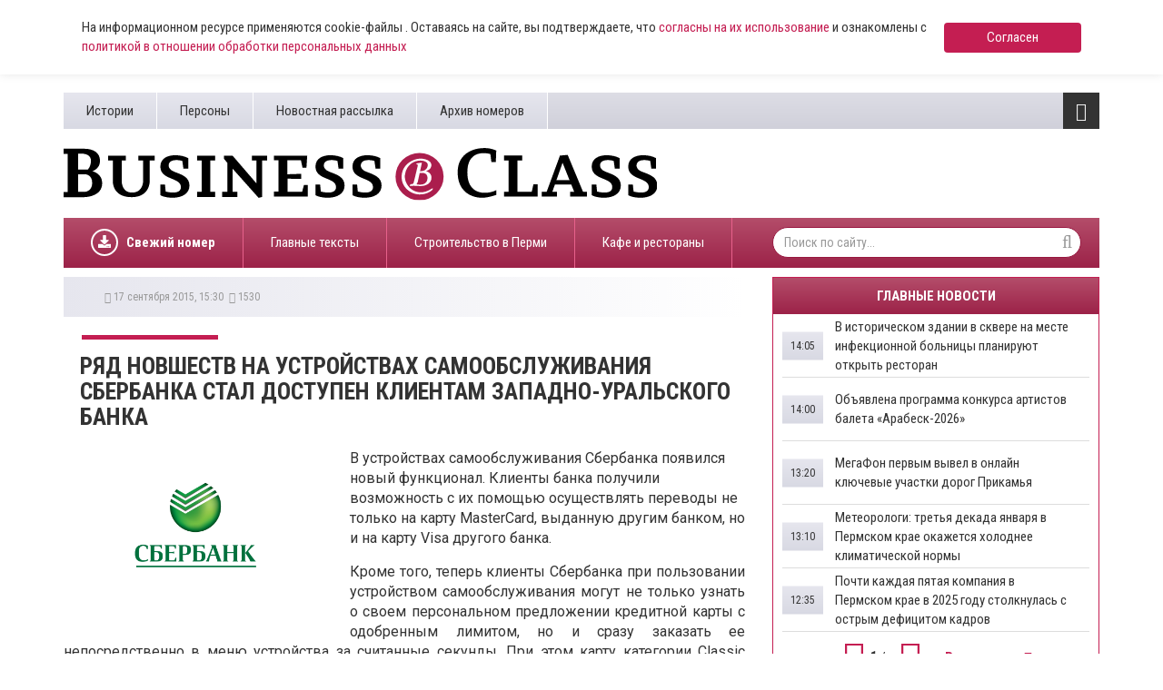

--- FILE ---
content_type: text/html; charset=UTF-8
request_url: https://www.business-class.su/news/2015/09/17/ryad-novshestv-na-ustroystvah-samoobsluzhivaniya-sberbanka-stal-dostupen-klientam-zapadno-uralskogo-banka
body_size: 13739
content:
<!DOCTYPE html>
<html lang="ru">
<head>
    <meta http-equiv="X-UA-Compatible" content="IE=edge">
    <meta charset="UTF-8">
    <meta name="viewport" content="width=device-width, initial-scale=1, minimum-scale=1, maximum-scale=1">
    <meta name="cmsmagazine" content="4cded1965d5047e7c6c245564ac96b0e" />
    <link rel="shortcut icon" href="/favicon.ico" type="image/x-icon"/>
    <link rel="icon" type="image/svg+xml" href="/favicon.svg">
    <meta name="csrf-param" content="_csrf-frontend">
    <meta name="csrf-token" content="ufErMf-gtNiiTw4hSsDWVCribMbGhkl74s0Rko6xp2DDo1p2ttGHs5YBRkU9qqcgWqFe_5LJfzi7-2n8-4noKA==">
    <title>Ряд новшеств на устройствах самообслуживания Сбербанка стал доступен клиентам Западно-Уральского банка</title>
    
    <!-- Yandex.RTB -->
    <script>window.yaContextCb=window.yaContextCb||[]</script>
    <script src="https://yandex.ru/ads/system/context.js" async></script>

    <script async src="https://widget.sparrow.ru/js/embed.js"></script>
    <meta name="keywords" content="Ряд новшеств на устройствах самообслуживания Сбербанка стал доступен клиентам Западно-Уральского банка">
<meta name="description" content="В устройствах самообслуживания Сбербанка появился новый функционал. Клиенты банка получили возможность с их помощью осуществлять переводы не только на карту МasterСard, выданную другим банком, но и на...">
<meta property="og:type" content="article">
<meta property="og:title" content="Ряд новшеств на устройствах самообслуживания Сбербанка стал доступен клиентам Западно-Уральского банка">
<meta property="og:description" content="В устройствах самообслуживания Сбербанка появился новый функционал. Клиенты банка получили возможность с их помощью осуществлять переводы не только на карту МasterСard, выданную другим банком, но и на...">
<meta property="og:url" content="https://www.business-class.su/news/2015/09/17/ryad-novshestv-na-ustroystvah-samoobsluzhivaniya-sberbanka-stal-dostupen-klientam-zapadno-uralskogo-banka">
<meta property="og:image" content="https://www.business-class.su/uploads/news/eb5bf5432f48c08a578002b8a8f5a76a.jpg">
<meta property="og:locale" content="ru">
<meta property="twitter:card" content="summary_large_image">
<meta property="twitter:site" content="bc_su">
<meta property="twitter:title" content="Ряд новшеств на устройствах самообслуживания Сбербанка стал доступен клиентам Западно-Уральского банка">
<meta property="twitter:description" content="В устройствах самообслуживания Сбербанка появился новый функционал. Клиенты банка получили возможность с их помощью осуществлять переводы не только на карту МasterСard, выданную другим банком, но и на...">
<meta property="twitter:image:src" content="https://www.business-class.su/uploads/news/eb5bf5432f48c08a578002b8a8f5a76a.jpg">
<link href="/news/2015/09/17/ryad-novshestv-na-ustroystvah-samoobsluzhivaniya-sberbanka-stal-dostupen-klientam-zapadno-uralskogo-banka" rel="canonical">
<link href="/amp/2015/09/17/ryad-novshestv-na-ustroystvah-samoobsluzhivaniya-sberbanka-stal-dostupen-klientam-zapadno-uralskogo-banka" rel="amphtml">
<link href="/assets/f20f0371/css/bootstrap.min.css" rel="stylesheet">
<link href="/assets/fed87bb5/css/font-awesome.min.css" rel="stylesheet">
<link href="/compiled/scss/main.css" rel="stylesheet"></head>
<body>

    
<div class="agree-cookies" id="cookies-accept">
    <div class="container">
        <div class="agree-cookies__wrap">
            <p>
                На информационном ресурсе применяются cookie-файлы . Оставаясь на сайте, вы подтверждаете, что <a href="/pages/soglasie-posetitelya-sayta-na-obrabotku-personalnyh-dannyh">согласны на 
                их использование</a> и ознакомлены с 
                <a href="/pages/policy">политикой в отношении обработки персональных данных</a>
            </p>
            <a class="button" href="#" onclick="acceptCookies(); return false;">Согласен</a>
        </div>
    </div>
</div>



<div class="container">
        
</div>


<div id="bottom-fixed" class="hidden-xs hidden-sm">
    <div class="container">
            </div>
</div>

<header class="container hidden-mobile">
    <div class="top hidden-xs">
        <ul class="pages pull-left"><li><a href="/subjects">Истории</a></li>
<li><a href="/persons">Персоны</a></li>
<li><a href="/pages/novostnaya-rassylka">Новостная рассылка</a></li>
<li><a href="/newspapers">Архив номеров</a></li></ul>
        <div class="toggle pull-right">
            <i class="fa fa-bars fa-lg"></i>            <ul class="categories"><li><a href="/news/politika">Политика</a></li>
<li><a href="/news/ekonomika">Экономика</a></li>
<li><a href="/news/nedvizhimost">Недвижимость</a></li>
<li><a href="/news/gorod">Город</a></li>
<li><a href="/news/business">Бизнес</a></li>
<li><a href="/news/transport">Дороги и транспорт</a></li>
<li><a href="/news/proisshestviya">Происшествия</a></li>
<li><a href="/news/kultura">Культура</a></li>
<li><a href="/news/sport">Спорт</a></li></ul>        </div>

            </div>
    <div class="middle row">
        <div class="left col-xs-12 col-sm-8 col-lg-7">
            <a href="/">
                <img class="logo" src="/images/logo.svg">
            </a>
        </div>

        <div class="col-sm-4 col-lg-4 col-lg-offset-1 hidden-xs">
            <!--
            
<a class="download" href="/uploads/magazine/54b3644c86348701cbcb1b3577006a23.pdf" target="_blank">
    <i class="fa fa-download"></i>    Скачать свежий номер (.pdf)
    <br>
    №22 от
    22 декабря 2025</a>
            <img class="logo-bg" src="/images/logo-bg.png">
        	-->
        	<div style="margin-top: 9px; height: 80px;">
        		        	</div>
        </div>
    </div>

    <div class="bottom hidden-xs">

    	
<ul class="subjects pull-left" >
    <li style="font-weight: bold;">
    	<a href="/uploads/magazine/54b3644c86348701cbcb1b3577006a23.pdf">
    		<div style="display: block; border-radius: 50%; border: 2px solid #fff; width: 30px; height: 30px; float: left; overflow: hidden; position: relative; top: 12px; margin-right: 9px;">
    			<svg aria-hidden="true" focusable="false" data-prefix="fas" data-icon="download" role="img" xmlns="http://www.w3.org/2000/svg" viewBox="0 0 512 512" class="svg-inline--fa fa-download fa-w-16 fa-lg" style="width: 14px; position: absolute; top: 5px; left: 6px;">
    				<path fill="currentColor" d="M216 0h80c13.3 0 24 10.7 24 24v168h87.7c17.8 0 26.7 21.5 14.1 34.1L269.7 378.3c-7.5 7.5-19.8 7.5-27.3 0L90.1 226.1c-12.6-12.6-3.7-34.1 14.1-34.1H192V24c0-13.3 10.7-24 24-24zm296 376v112c0 13.3-10.7 24-24 24H24c-13.3 0-24-10.7-24-24V376c0-13.3 10.7-24 24-24h146.7l49 49c20.1 20.1 52.5 20.1 72.6 0l49-49H488c13.3 0 24 10.7 24 24zm-124 88c0-11-9-20-20-20s-20 9-20 20 9 20 20 20 20-9 20-20zm64 0c0-11-9-20-20-20s-20 9-20 20 9 20 20 20 20-9 20-20z"></path>
    			</svg>
    		</div>
    		Свежий номер
    	</a>
    </li>
</ul>
        <ul class="subjects pull-left"><li><a href="/subject/glavnye-teksty">Главные тексты</a></li>
<li><a href="/subject/stroiteli-i-krizis">Строительство в Перми </a></li>
<li><a href="/subject/novye-kafe-i-restorany">Кафе и рестораны </a></li></ul>
        <form class="search-form pull-right" action="/search" method="get">
            <input name="q" type="text" class="form-control" placeholder="Поиск по сайту..." maxlength="100">
            <i class="fa fa-search"></i>        </form>
    </div>

    <div class="toggle-xs visible-xs">
        <i class="fa fa-bars fa-lg"></i>    </div>

    <div class="menu-xs">
        <ul class="categories"><li><a href="/news/politika">Политика</a></li>
<li><a href="/news/ekonomika">Экономика</a></li>
<li><a href="/news/nedvizhimost">Недвижимость</a></li>
<li><a href="/news/gorod">Город</a></li>
<li><a href="/news/business">Бизнес</a></li>
<li><a href="/news/transport">Дороги и транспорт</a></li>
<li><a href="/news/proisshestviya">Происшествия</a></li>
<li><a href="/news/kultura">Культура</a></li>
<li><a href="/news/sport">Спорт</a></li></ul>        <div class="clearfix"></div>
        <ul class="categories strong"><li><a href="/materials">Все материалы</a></li>
<li><a href="/news">Все новости</a></li></ul>
        <form class="search-form pull-right" action="/search" method="get">
            <input name="q" type="text" class="form-control" placeholder="Поиск по сайту..." maxlength="100">
            <i class="fa fa-search"></i>        </form>

        <ul class="pages"><li><a href="/subjects">Истории</a></li>
<li><a href="/persons">Персоны</a></li>
<li><a href="/pages/novostnaya-rassylka">Новостная рассылка</a></li>
<li><a href="/newspapers">Архив номеров</a></li></ul>    </div>

    <div class="stripe visible-xs-block"></div>
</header>

<div id="content" class="container">
    
<div class="row">
    <div itemscope itemtype="http://schema.org/NewsArticle" class="col-sm-12 col-md-8">
        <meta itemprop="identifier" content="86163" />
        <meta itemprop="datePublished" content="2015-09-17T15:30:08+05:00" />
        <div id="material" class="company">
            <div class="heading">
                
                <div class="info"><i class="fa fa-clock-o"></i>&nbsp;17 сентября 2015, 15:30&nbsp;&nbsp;<nobr><i class="fa fa-eye"></i>&nbsp;1530</nobr></div>            </div>

            <div class="stripe hidden-xs"></div>

            <h1 itemprop="headline" content="Ряд новшеств на устройствах самообслуживания Сбербанка стал доступен клиентам Западно-Уральского банка">Ряд новшеств на устройствах самообслуживания Сбербанка стал доступен клиентам Западно-Уральского банка</h1>

                            <img class="left" src="/uploads/news/eb5bf5432f48c08a578002b8a8f5a76a.jpg" alt="Ряд новшеств на устройствах самообслуживания Сбербанка стал доступен клиентам Западно-Уральского банка">            
            
                            <br>
            
            
            <div itemprop="articleBody" class="full-text">
                <p>В устройствах самообслуживания Сбербанка появился новый функционал. Клиенты банка получили возможность с их помощью осуществлять переводы не только на карту МasterСard, выданную другим банком, но и на карту Visa другого банка.</p><p style="text-align: justify;">Кроме того, теперь клиенты Сбербанка при пользовании устройством самообслуживания могут не только узнать о своем персональном предложении кредитной карты с одобренным лимитом, но и сразу заказать ее непосредственно в меню устройства за считанные секунды. При этом карту категории Classic можно сразу получить в ближайшем отделении Сбербанка, премиальную карту категории Gold – через несколько дней в выбранном отделении.</p><p style="text-align: justify;">На устройствах самообслуживания Сбербанка также полностью стал доступен сервис автоматической оплаты услуг «Автоплатеж», с помощью которого клиенты банка могут оплачивать сотовую связь, услуги ЖКХ, Интернет, ТВ, штрафы ГИБДД, налоги, погашать кредиты других банков, осуществлять платежи в адрес благотворительных организаций. У клиентов появилась возможность просмотреть историю своих автоплатежей и распечатать чеки по ним.</p><p style="text-align: justify;">«Сбербанк продолжает активно развивать удаленные каналы обслуживания клиентов, которые обеспечивают быстрый, удобный и безопасный доступ к современным банковским услугам, – рассказал заместитель председателя Западно-Уральского банка Сбербанка России Григорий Капелюшник. – Нашим приоритетом в развитии удаленных каналов остается надежность сервисов, обеспечивающая доверие клиентов».</p>
                            </div>
            
                        <div>
                                            </div>

            <!--noindex-->


    
                    <a 
                class="rennab hidden-xs hidden-sm type-image alias-material-subscribe" 
                href="/rennab/65e957726c47b" 
                target="_blank"
                data-rennab-mobile="false" 
                data-rennab-uid="65e957726c47b"
                data-rennab-source="/uploads/rennab/8c99ae9a7d3c63d1b13e14da31d3d12b.png" 
                data-rennab-adnotify=""
                data-rennab-type="image">
                            </a>
        
    
<!--/noindex-->
            <!--noindex-->


    
                    <a 
                class="rennab sm hidden-md hidden-lg type-image alias-material-subscribe-mob" 
                href="/rennab/65e9574f63e3e" 
                target="_blank"
                data-rennab-mobile="true"
                data-rennab-uid="65e9574f63e3e"
                data-rennab-source="/uploads/rennab/8288ba0f00c5a29c00f2cdd0b7dd0991.png" 
                data-rennab-adnotify=""
                data-rennab-type="image">
                            </a>
        
    
<!--/noindex-->

            
            
                            <div itemprop="about" class="block">
                    <div class="left">
                        Теги:
                    </div>

                    <div class="right">
                                                    <a class="item" href="/tag/%D0%A1%D0%B1%D0%B5%D1%80%D0%B1%D0%B0%D0%BD%D0%BA+%D0%A0%D0%BE%D1%81%D1%81%D0%B8%D0%B8">
                                <span itemprop="name">Сбербанк России</span>
                            </a>
                                            </div>
                </div>
            
                        
                                        <div id="unit_91586"><a href="http://smi2.ru/">Новости smi2.ru</a></div>
<script type="text/javascript" charset="utf-8">
    (function() {
        var sc = document.createElement('script'); sc.type = 'text/javascript'; sc.async = true;
        sc.src = '//smi2.ru/data/js/91586.js'; sc.charset = 'utf-8';
        var s = document.getElementsByTagName('script')[0]; s.parentNode.insertBefore(sc, s);
    }());
</script>                <!--noindex-->


    <div style="" class="alias-ya-content-bottom"><!-- Yandex.RTB R-A-264423-6 -->
	<div id="yandex_rtb_R-A-264423-6"></div>
	<script type="text/javascript">
	   (function(w, d, n, s, t) {
	       w[n] = w[n] || [];
	       w[n].push(function() {
	           Ya.Context.AdvManager.render({
	               blockId: "R-A-264423-6",
	               renderTo: "yandex_rtb_R-A-264423-6",
	               async: true
	           });
	       });
	       t = d.getElementsByTagName("script")[0];
	       s = d.createElement("script");
	       s.type = "text/javascript";
	       s.src = "//an.yandex.ru/system/context.js";
	       s.async = true;
	       t.parentNode.insertBefore(s, t);
	   })(this, this.document, "yandexContextAsyncCallbacks");
	</script></div>

<!--/noindex-->
                <!-- Sparrow -->
<script type="text/javascript" data-key="ae2046a8ecbe5458369c0529a93086a5">
    (function(w, a) {
        (w[a] = w[a] || []).push({
            'script_key': 'ae2046a8ecbe5458369c0529a93086a5',
            'settings': {
                'sid': 11639
            }
        });
        if(window['_Sparrow_embed']){
         window['_Sparrow_embed'].initWidgets();
        }
    })(window, '_sparrow_widgets');
</script>
<!-- /Sparrow -->
<div>
	<!-- Yandex.RTB R-A-264423-6 -->
	<div id="yandex_rtb_R-A-264423-6"></div>
	<script type="text/javascript">
	   (function(w, d, n, s, t) {
	       w[n] = w[n] || [];
	       w[n].push(function() {
	           Ya.Context.AdvManager.render({
	               blockId: "R-A-264423-6",
	               renderTo: "yandex_rtb_R-A-264423-6",
	               async: true
	           });
	       });
	       t = d.getElementsByTagName("script")[0];
	       s = d.createElement("script");
	       s.type = "text/javascript";
	       s.src = "//an.yandex.ru/system/context.js";
	       s.async = true;
	       t.parentNode.insertBefore(s, t);
	   })(this, this.document, "yandexContextAsyncCallbacks");
	</script>
</div>
                    </div>
    </div>

    <div class="col-sm-12 col-md-4">
        
<div id="main-news" class="hidden-xs">
    <div class="caption">Главные новости</div>
            <div class="pane">
                            <a class="item" href="/news/2026/01/21/v-istoricheskom-zdanii-v-skvere-na-meste-infekcionnoi-bolnicy-planiruyut-otkryt-restoran">
                    <div class="title">
                        ​В историческом здании в сквере на месте инфекционной больницы планируют открыть ресторан                    </div>
                    <div class="time">
                                                    14:05                                            </div>
                </a>
                            <a class="item" href="/news/2026/01/21/obyavlena-programma-konkursa-artistov-baleta-arabesk-2026">
                    <div class="title">
                        Объявлена программа конкурса артистов балета «Арабеск-2026»                     </div>
                    <div class="time">
                                                    14:00                                            </div>
                </a>
                            <a class="item" href="/news/2026/01/21/megafon-pervym-vyvel-v-onlain-klyuchevye-uchastki-dorog-prikamya">
                    <div class="title">
                        МегаФон первым вывел в онлайн ключевые участки дорог Прикамья                    </div>
                    <div class="time">
                                                    13:20                                            </div>
                </a>
                            <a class="item" href="/news/2026/01/21/meteorologi-tretya-dekada-yanvarya-v-permskom-krae-okazhetsya-holodnee-klimaticheskoi-normy">
                    <div class="title">
                        Метеорологи: третья декада января в Пермском крае окажется холоднее климатической нормы                    </div>
                    <div class="time">
                                                    13:10                                            </div>
                </a>
                            <a class="item" href="/news/2026/01/21/pochti-kazhdaya-pyataya-kompaniya-v-permskom-krae-v-2025-godu-stolknulas-s-ostrym-deficitom-kadrov">
                    <div class="title">
                        Почти каждая пятая компания в Пермском крае в 2025 году столкнулась с острым дефицитом кадров                    </div>
                    <div class="time">
                                                    12:35                                            </div>
                </a>
                    </div>
            <div class="pane">
                            <a class="item" href="/news/2026/01/21/zhiteli-solikamska-pereveli-lzhesotrudnikam-operatora-sotovoi-svyazi-i-banka-pochti-4-mln-rublei">
                    <div class="title">
                        Жители Соликамска перевели лжесотрудникам оператора сотовой связи и банка почти 4 млн рублей                    </div>
                    <div class="time">
                                                    11:50                                            </div>
                </a>
                            <a class="item" href="/news/2026/01/21/botanicheskii-sad-pgniu-vnov-otkroetsya-dlya-posetitelei-k-koncu-yanvarya">
                    <div class="title">
                        Ботанический сад ПГНИУ вновь откроется для посетителей к концу января                    </div>
                    <div class="time">
                                                    11:25                                            </div>
                </a>
                            <a class="item" href="/news/2026/01/21/v-permi-mogut-zapustit-dvuhstoronnee-dvizhenie-po-ulicam-monastyrskoi-i-okulova">
                    <div class="title">
                        В Перми могут запустить двухстороннее движение по улицам Монастырской и Окулова                    </div>
                    <div class="time">
                                                    10:40                                            </div>
                </a>
                            <a class="item" href="/news/2026/01/21/na-vyezde-iz-permi-po-shosse-kosmonavtov-ustanovyat-shumozashchitnye-ekrany-vdol-zhiloi-zastroiki">
                    <div class="title">
                        На выезде из Перми по шоссе Космонавтов установят шумозащитные экраны вдоль жилой застройки                    </div>
                    <div class="time">
                                                    09:45                                            </div>
                </a>
                            <a class="item" href="/news/2026/01/21/v-permskom-krae-zhiteli-nablyudali-yarkoe-severnoe-siyanie">
                    <div class="title">
                        ​В Пермском крае жители наблюдали яркое северное сияние                    </div>
                    <div class="time">
                                                    08:45                                            </div>
                </a>
                    </div>
            <div class="pane">
                            <a class="item" href="/news/2026/01/21/v-permi-otkrylos-kafe-murmanskoi-restorannoi-seti">
                    <div class="title">
                        В Перми открылось кафе мурманской ресторанной сети                    </div>
                    <div class="time">
                                                    08:15                                            </div>
                </a>
                            <a class="item" href="/news/2026/01/21/glavoi-obshchestvennoi-palaty-permskogo-kraya-mozhet-stat-sportsmen">
                    <div class="title">
                        Главой Общественной палаты Пермского края может стать спортсмен                    </div>
                    <div class="time">
                                                    07:30                                            </div>
                </a>
                            <a class="item" href="/news/2026/01/20/predpriyatiya-permskogo-kraya-realizuyut-investproekty-na-16-trln-rublei">
                    <div class="title">
                        ​Предприятия Пермского края реализуют инвестпроекты на 1,6 трлн рублей                    </div>
                    <div class="time">
                                                    20 янв                                            </div>
                </a>
                            <a class="item" href="/news/2026/01/20/mizulina-otvetila-permskomu-deputatu-pro-otnoshenie-neiroseti-k-dnyu-pobedy">
                    <div class="title">
                        Мизулина ответила пермскому депутату про отношение нейросети к песне «День Победы»                    </div>
                    <div class="time">
                                                    20 янв                                            </div>
                </a>
                            <a class="item" href="/news/2026/01/20/prokuratura-razbiraetsya-v-situacii-s-soderzhaniem-korolevskih-nomerov">
                    <div class="title">
                        В Перми прокуратура разбирается в ситуации с содержанием «Королевских номеров»                    </div>
                    <div class="time">
                                                    20 янв                                            </div>
                </a>
                    </div>
            <div class="pane">
                            <a class="item" href="/news/2026/01/20/v-permi-skonchalsya-byvshii-direktor-shkoly-i-pochetnyi-rabotnik-obrazovaniya-rf">
                    <div class="title">
                        В Перми скончался бывший директор школы и Почетный работник образования РФ                    </div>
                    <div class="time">
                                                    20 янв                                            </div>
                </a>
                            <a class="item" href="/news/2026/01/20/permskie-taksoparki-s-marta-smogut-registrirovat-tolko-otechestvennye-mashiny">
                    <div class="title">
                        Пермские таксопарки с марта смогут регистрировать только отечественные машины                    </div>
                    <div class="time">
                                                    20 янв                                            </div>
                </a>
                            <a class="item" href="/news/2026/01/20/uslugi-taksi-podorozhali-v-permskom-krae-za-mesyac-bolee-chem-na-16">
                    <div class="title">
                        Услуги такси подорожали в Пермском крае ​за месяц более чем на 16 %                    </div>
                    <div class="time">
                                                    20 янв                                            </div>
                </a>
                            <a class="item" href="/news/2026/01/20/spiker-kraevogo-parlamenta-valerii-suhih-anonsiroval-zakonoproekty-pervoi-plenarki-2026-goda">
                    <div class="title">
                        ​Спикер краевого парламента Валерий Сухих анонсировал законопроекты первой пленарки 2026 года                    </div>
                    <div class="time">
                                                    20 янв                                            </div>
                </a>
                            <a class="item" href="/news/2026/01/20/udaryat-morozy-do-42-gradusov-permyakov-ozhidaet-arkticheskoe-vtorzhenie">
                    <div class="title">
                        Ударят морозы до -42 градусов: пермяков ожидает арктическое вторжение                    </div>
                    <div class="time">
                                                    20 янв                                            </div>
                </a>
                    </div>
            <div class="pane">
                            <a class="item" href="/news/2026/01/20/byvshii-zhbk-na-ul-geroev-hasana-v-permi-prodayut-za-590-mln-rublei">
                    <div class="title">
                        Бывший ЖБК на ул. Героев Хасана в Перми продают за 590 млн рублей                    </div>
                    <div class="time">
                                                    20 янв                                            </div>
                </a>
                            <a class="item" href="/news/2026/01/20/stal-izvesten-marshrut-po-kotoromu-letel-poterpevshii-krushenie-v-permskom-krae-vertolet">
                    <div class="title">
                        Стал известен маршрут, по которому летел потерпевший крушение в Пермском крае вертолет                    </div>
                    <div class="time">
                                                    20 янв                                            </div>
                </a>
                            <a class="item" href="/news/2026/01/20/v-permi-za-god-na-35-stalo-bolshe-punktov-vydachi-zakazov">
                    <div class="title">
                        ​В Перми за год на 35 % стало больше пунктов выдачи заказов                    </div>
                    <div class="time">
                                                    20 янв                                            </div>
                </a>
                            <a class="item" href="/news/2026/01/20/krupnyi-gornolyzhnyi-kompleks-v-permskom-krae-ogranichit-rabotu-iz-za-anomalnyh-morozov">
                    <div class="title">
                        ​Крупный горнолыжный комплекс в Пермском крае ограничит работу из-за аномальных морозов                    </div>
                    <div class="time">
                                                    20 янв                                            </div>
                </a>
                            <a class="item" href="/news/2026/01/19/vlasti-rasskazali-o-stroitelstve-trassy-tr-53-v-permi">
                    <div class="title">
                        ​Власти рассказали о строительстве трассы ТР-53 в Перми                    </div>
                    <div class="time">
                                                    19 янв                                            </div>
                </a>
                    </div>
            <div class="pane">
                            <a class="item" href="/news/2026/01/19/sud-v-permi-priznal-rukovoditelya-kompanii-vinovnym-v-sokrytii-nalogov">
                    <div class="title">
                        ​Суд в Перми признал руководителя компании виновным в сокрытии налогов                    </div>
                    <div class="time">
                                                    19 янв                                            </div>
                </a>
                            <a class="item" href="/news/2026/01/19/posle-novogodnih-prazdnikov-zabolevaemost-orvi-v-permskom-krae-vyrosla-na-polovinu">
                    <div class="title">
                        ​После новогодних праздников заболеваемость ОРВИ в Пермском крае выросла наполовину                    </div>
                    <div class="time">
                                                    19 янв                                            </div>
                </a>
                            <a class="item" href="/news/2026/01/19/v-detskoi-poliklinike-v-permi-ogranichat-priem-pacientov-iz-za-sostoyaniya-etazha">
                    <div class="title">
                        В детской поликлинике в Перми ограничат прием пациентов из-за состояния этажа                    </div>
                    <div class="time">
                                                    19 янв                                            </div>
                </a>
                            <a class="item" href="/news/2026/01/19/razrabotan-genplan-dlya-oformleniya-dokumentov-na-sushchestvuyushchee-kladbishche-vblizi-derevni-zhebrei">
                    <div class="title">
                        Разработан Генплан для оформления документов на существующее кладбище вблизи деревни Жебреи                    </div>
                    <div class="time">
                                                    19 янв                                            </div>
                </a>
                            <a class="item" href="/news/2026/01/19/v-permskom-krae-izyali-iz-oborota-negazirovannyi-napitok-aloe-vera">
                    <div class="title">
                        ​В Пермском крае изъяли из оборота негазированный напиток Aloe Vera                    </div>
                    <div class="time">
                                                    19 янв                                            </div>
                </a>
                    </div>
        <div class="control">
        <span class="prev"><i class="fa fa-caret-left"></i></span>
        <span class="counter">1</span> / <small>6</small>
        <span class="next"><i class="fa fa-caret-right"></i></span>
        <a class="all" href="/news">Все новости <i class="fa fa-chevron-right"></i></a>
    </div>
</div>

        <!--noindex-->


    
                    <a 
                class="rennab hidden-xs hidden-sm type-image alias-right" 
                href="/rennab/65f1358ce6fe6" 
                target="_blank"
                data-rennab-mobile="false" 
                data-rennab-uid="65f1358ce6fe6"
                data-rennab-source="/uploads/rennab/70b473190c75ec2d747fefebef604091.png" 
                data-rennab-adnotify=""
                data-rennab-type="image">
                            </a>
        
    
<!--/noindex-->
        
        
<div class="block-news">
    <div class="caption">Новости компаний</div>
            <a class="item" href="/news/2026/01/21/muzeino-vystavochnyi-centr-uralkaliya-v-top-30-luchshih-muzeev-rossii" rel="nofollow">
            <img src="/uploads/thumbnail/a1/2d/5f/a12d5f392c00e7b229c775461ad05be4.jpg" alt="​Музейно-выставочный центр «Уралкалия» — в топ-30 лучших музеев России" loading="lazy" data-object-fit="cover">
            <div class="title">
                ​Музейно-выставочный центр «Уралкалия» — в топ-30 лучших музеев России            </div>
            <div class="info"><i class="fa fa-clock-o"></i>&nbsp;21 января 2026, 13:15&nbsp;&nbsp;<nobr><i class="fa fa-eye"></i>&nbsp;92</nobr></div>        </a>
            <a class="item" href="/news/2026/01/21/plovcy-permskogo-kraya-podveli-sportivnye-itogi-2025-goda" rel="nofollow">
            <img src="/uploads/thumbnail/f4/8c/e2/f48ce23c4db0613d5fa6befc9611d1bf.jpg" alt="​Пловцы Пермского края подвели спортивные итоги 2025 года" loading="lazy" data-object-fit="cover">
            <div class="title">
                ​Пловцы Пермского края подвели спортивные итоги 2025 года            </div>
            <div class="info"><i class="fa fa-clock-o"></i>&nbsp;21 января 2026, 12:00&nbsp;&nbsp;<nobr><i class="fa fa-eye"></i>&nbsp;126</nobr></div>        </a>
            <a class="item" href="/news/2026/01/20/bank-uralsib-vyshel-v-final-premii-hrustalnaya-garnitura" rel="nofollow">
            <img src="/uploads/thumbnail/8a/3f/75/8a3f750e9762a193951d6a619ff426b9.jpg" alt="​Банк Уралсиб вышел в финал премии «Хрустальная гарнитура»" loading="lazy" data-object-fit="cover">
            <div class="title">
                ​Банк Уралсиб вышел в финал премии «Хрустальная гарнитура»            </div>
            <div class="info"><i class="fa fa-clock-o"></i>&nbsp;20 января 2026, 15:40&nbsp;&nbsp;<nobr><i class="fa fa-eye"></i>&nbsp;269</nobr></div>        </a>
            <a class="item" href="/news/2026/01/20/gruppa-uralhim-peredala-bangladesh-gumanitarnuyu-partiyu-udobreniya-obemom-30-000-tonn" rel="nofollow">
            <img src="/uploads/thumbnail/30/6c/94/306c947fa6643627209712d44d777d4b.jpg" alt="Группа «Уралхим»  передала Бангладеш 30 000 тонн  хлористого калия." loading="lazy" data-object-fit="cover">
            <div class="title">
                Группа «Уралхим»  передала Бангладеш 30 000 тонн  хлористого калия.            </div>
            <div class="info"><i class="fa fa-clock-o"></i>&nbsp;20 января 2026, 11:00&nbsp;&nbsp;<nobr><i class="fa fa-eye"></i>&nbsp;283</nobr></div>        </a>
    </div>
<a class="all-link" href="/companynews">Все новости компаний <i class="fa fa-chevron-right"></i></a>                
        <!--noindex-->


    <div style="" class="alias-ya-right"><!-- Yandex.RTB R-A-264423-4 -->
        <div id="yandex_rtb_R-A-264423-4" style="margin-bottom: 15px;"></div>
        <script type="text/javascript">
           (function(w, d, n, s, t) {
               w[n] = w[n] || [];
               w[n].push(function() {
                   Ya.Context.AdvManager.render({
                       blockId: "R-A-264423-4",
                       renderTo: "yandex_rtb_R-A-264423-4",
                       async: true
                   });
               });
               t = d.getElementsByTagName("script")[0];
               s = d.createElement("script");
               s.type = "text/javascript";
               s.src = "//an.yandex.ru/system/context.js";
               s.async = true;
               t.parentNode.insertBefore(s, t);
           })(this, this.document, "yandexContextAsyncCallbacks");
        </script></div>

<!--/noindex-->

        <div class="hidden-xs">
            
<div class="block-news">
    <div class="caption">Выбор редакции</div>
            <a class="item" href="/news/2025/12/08/shosse-dobavyat-polos-v-2026-godu-nachnetsya-rekonstrukciya-uchastka-dorogi-v-verhnih-mullah">
            <img src="/uploads/thumbnail/b6/f6/90/b6f690fc04e3f6980ce94a35c5a5ebf8.jpg" alt="Шоссе добавят полос. В 2026 году начнется реконструкция участка дороги в Верхних Муллах" loading="lazy" data-object-fit="cover">
            <div class="title">
                Шоссе добавят полос. В 2026 году начнется реконструкция участка дороги в Верхних Муллах            </div>
            <div class="info"><i class="fa fa-clock-o"></i>&nbsp;08 декабря 2025, 07:00&nbsp;&nbsp;</div>        </a>
            <a class="item" href="/news/2025/12/10/stavka-na-ponizhenie-kak-smyagchenie-denezhno-kreditnoi-politiki-otrazhaetsya-na-ekonomike">
            <img src="/uploads/thumbnail/f2/d9/f5/f2d9f5ebd32380f88b7eb17b01fcd2dc.jpg" alt="Ставка на понижение. Как смягчение денежно-кредитной политики отражается на экономике?" loading="lazy" data-object-fit="cover">
            <div class="title">
                Ставка на понижение. Как смягчение денежно-кредитной политики отражается на экономике?            </div>
            <div class="info"><i class="fa fa-clock-o"></i>&nbsp;10 декабря 2025, 12:30&nbsp;&nbsp;</div>        </a>
            <a class="item" href="/news/2025/12/12/pryamo-po-kursu-kak-menyayutsya-ceny-i-spros-na-zarubezhnye-tury-iz-permi">
            <img src="/uploads/thumbnail/a7/c4/73/a7c473a138094957b2fb4d3bdef854e4.jpg" alt="Прямо по курсу. Как меняются цены и спрос на зарубежные туры из Перми?" loading="lazy" data-object-fit="cover">
            <div class="title">
                Прямо по курсу. Как меняются цены и спрос на зарубежные туры из Перми?            </div>
            <div class="info"><i class="fa fa-clock-o"></i>&nbsp;12 декабря 2025, 07:00&nbsp;&nbsp;</div>        </a>
    </div>
            
<div id="block-info">
    <img src="/images/logo-wide.png">
    <div class="item">
        <i class="fa fa-envelope-o"></i>        <a href="mailto:info@business-class.su ">info@business-class.su</a>
    </div>
    <div class="item">
        <i class="fa fa-phone"></i>        +7 (922) 371-30-28
    </div>
        <div class="social">
        <a href="https://t.me/businessclassnews" target="_blank"><i class="fa fa-telegram"></i></a>
        <a href="https://vk.com/gazetabc" target="_blank"><i class="fa fa-vk"></i></a>
                <a href="https://ok.ru/gazetabc" target="_blank"><i class="fa fa-odnoklassniki"></i></a>
        <a href="/rss" target="_blank"><i class="fa fa-rss"></i></a>
    </div>
</div>
        </div>
    </div>
</div>
</div>

<div class="container visible-xs">
    <ul class="categories-xs"><li><a href="/news/politika">Политика</a></li>
<li><a href="/news/ekonomika">Экономика</a></li>
<li><a href="/news/nedvizhimost">Недвижимость</a></li>
<li><a href="/news/gorod">Город</a></li>
<li><a href="/news/business">Бизнес</a></li>
<li><a href="/news/transport">Дороги и транспорт</a></li>
<li><a href="/news/proisshestviya">Происшествия</a></li>
<li><a href="/news/kultura">Культура</a></li>
<li><a href="/news/sport">Спорт</a></li></ul></div>

<footer class="container">
    <div class="stripe visible-xs-block"></div>

    <div class="top hidden-xs">

        <ul class="subjects pull-left"><li><a href="/subject/glavnye-teksty">Главные тексты</a></li>
<li><a href="/subject/stroiteli-i-krizis">Строительство в Перми </a></li>
<li><a href="/subject/novye-kafe-i-restorany">Кафе и рестораны </a></li></ul>
        <form class="search-form pull-right" action="site/search" method="get">
            <input name="q" type="text" class="form-control" placeholder="Поиск по сайту..." maxlength="100">
            <i class="fa fa-search"></i>        </form>
    </div>

    <div class="middle row">
        <div class="left col-xs-8 col-sm-6">
            <a href="/">
                <img class="logo" src="/images/logo-wide.png">
            </a>
        </div>

        <div class="right col-xs-12 col-sm-6">
            2004-2026, Business Class, <a href="/uploads/documents/vypiska.pdf">Выписка из реестра зарегистрированных СМИ</a> по состоянию на 29.08.2018 (интернет-сайт), <a href="/uploads/docs/sviditelstvo.pdf" target="_blank">свидетельство СМИ ПИ59-1143</a> от 07.02.2017 (газета)<br>ООО “Центр деловой информации”<br/>
            На информационном ресурсе применяются <a href="https://www.business-class.su/pages/uvedomlenie-ob-ispolzovanii-rekomendatelnyh-tehnologij">рекомендательные технологии</a> (информационные технологии предоставления информации на основе сбора, систематизации и анализа сведений, относящихся к предпочтениям пользователей сети «Интернет», находящихся на территории Российской Федерации).
        </div>
    </div>

    <div class="bottom">
        <hr>

        <div class="row">
            <div class="col-xs-6 col-sm-2">
                <a href="/pages/desk">Редакция</a>
            </div>

            <div class="col-xs-6 col-sm-3">
                <a href="/pages/ob-izdanii">Об издании</a>
            </div>

            <div class="col-xs-6 col-sm-3">
                <a href="/pages/reklama-v-business-class">Реклама в Business Class</a>
            </div>

            <!--
            <div class="col-xs-6 col-sm-3">
                <a href="/pages/reklama-v-gazete-business-class">Реклама в газете</a>
            </div>
            -->
            <!--
            <div class="col-xs-6 col-sm-4">
                <a href="/pages/reklama-na-sajte">Реклама на сайте</a>
            </div>
            -->
        </div>

        <hr>

        <div class="row">
             <div class="col-xs-6 col-sm-2">
                <a href="/pages/policy">Политика в отношении обработки персональных данных</a>
            </div>

            <div class="col-xs-6 col-sm-3">
                <a href="/pages/uslovija-ispolzovanija-materialov">Условия использования материалов</a>
            </div>

            <div class="col-xs-6 col-sm-3">
                <a href="/pages/soglasie-posetitelya-sayta-na-obrabotku-personalnyh-dannyh">
                    Согласие на обработку данных
                </a>
            </div>
        </div>
		
		 <hr>
		

        <div class="row">
            <div class="social col-xs-12">
                <a href="https://t.me/businessclassnews" target="_blank"><i class="fa fa-telegram"></i></a>
                <a href="https://vk.com/gazetabc" target="_blank"><i class="fa fa-vk"></i></a>
                                                                <a href="https://ok.ru/gazetabc" target="_blank"><i class="fa fa-odnoklassniki"></i></a>
                <a href="/rss" target="_blank"><i class="fa fa-rss"></i></a>
            </div>

            <div class="col-xs-12 col-sm-5 small">
                <a href="http://agincom.ru" target="_blank">Разработка сайтов в Перми<br>«Агентство Интернет Коммуникаций»</a>
            </div>
            <div class="col-xs-12 col-sm-3"></div>
            <!--
            <div class="col-xs-12 col-sm-4 ">
                <p><a href="/mediakit">Медиакит</a></p>
            </div>
            -->

            <div class="col-xs-12">
  <div class="pull-left" style="padding:0;">
<!-- Yandex.Metrika informer --> <a href="https://metrika.yandex.ru/stat/?id=1275673&amp;from=informer" target="_blank" rel="nofollow"><img src="https://informer.yandex.ru/informer/1275673/3_1_FFFFFFFF_EFEFEFFF_0_pageviews" style="width:88px; height:31px; border:0;" alt="Яндекс.Метрика" title="Яндекс.Метрика: данные за сегодня (просмотры, визиты и уникальные посетители)" class="ym-advanced-informer" data-cid="1275673" data-lang="ru" /></a> <!-- /Yandex.Metrika informer -->
<!-- Yandex.Metrika counter --> <script type="text/javascript" > (function (d, w, c) { (w[c] = w[c] || []).push(function() { try { w.yaCounter1275673 = new Ya.Metrika2({ id:1275673, clickmap:true, trackLinks:true, accurateTrackBounce:true, webvisor:true }); } catch(e) { } }); var n = d.getElementsByTagName("script")[0], s = d.createElement("script"), f = function () { n.parentNode.insertBefore(s, n); }; s.type = "text/javascript"; s.async = true; s.src = "https://mc.yandex.ru/metrika/tag.js"; if (w.opera == "[object Opera]") { d.addEventListener("DOMContentLoaded", f, false); } else { f(); } })(document, window, "yandex_metrika_callbacks2"); </script> <noscript><div><img src="https://mc.yandex.ru/watch/1275673" style="position:absolute; left:-9999px;" alt="" /></div></noscript> <!-- /Yandex.Metrika counter -->

  
<!--LiveInternet counter--><script type="text/javascript">document.write('<a href="//www.liveinternet.ru/click" '+'target="_blank"><img src="//counter.yadro.ru/hit?t14.6;r'+escape(document.referrer)+((typeof(screen)=='undefined')?'':';s'+screen.width+'*'+screen.height+'*'+(screen.colorDepth?screen.colorDepth:screen.pixelDepth))+';u'+escape(document.URL)+';h'+escape(document.title.substring(0,150))+';'+Math.random()+'" alt="" title="LiveInternet: показано число просмотров за 24'+' часа, посетителей за 24 часа и за сегодня" '+'border="0" width="88" height="31"><\/a>')
</script><!--/LiveInternet-->
</div>
<style>
  .restrict-content {
    display: none;
    position: absolute;
    bottom: 40px;
    background: #fff;
    border-radius: 10px;
    box-shadow: 1px 1px 20px rgba(0,0,0, 0.2);
    padding: 20px;
    width:240px;
    margin-left: -100px;
    opacity: 0;
    transition: all ease-in 0.2s 0.4s;
  }
  .restrict-content p {
    font-size: 12px;
    line-height: 16px;
  }
  .restrict-hover:hover .restrict-content, .restrict-hover:focus .restrict-content {
    display: block;
    opacity: 1;
  }
</style>
<div class="pull-left restrict-hover" style="padding:0; padding-left: 15px; position: relative;">
  <img src="/images/agestrict.jpg" />
  <div class="restrict-content">
    <p>
      Информация о возрастных ограничениях в отношении информационной продукции, подлежащая распространению на основании норм Федерального закона «О защите детей от информации, причиняющей вред их здоровью и развитию».
    </p>
    <p style="margin-bottom: 0;">
      Некоторые материалы настоящего раздела могут содержать информацию, запрещенную для лиц младше 16 лет. 
    </p>
  </div>
</div>


<script type="text/javascript">!function(){var t=document.createElement("script");t.type="text/javascript",t.async=!0,t.src="https://vk.com/js/api/openapi.js?157",t.onload=function(){VK.Retargeting.Init("VK-RTRG-237349-bXQnH"),VK.Retargeting.Hit()},document.head.appendChild(t)}();</script><noscript><img src="https://vk.com/rtrg?p=VK-RTRG-237349-bXQnH" style="position:fixed; left:-999px;" alt=""/></noscript>

<script src="https://cdn.jsdelivr.net/npm/js-cookie@2/src/js.cookie.min.js"></script></div>
        </div>
    </div>
</footer>


<script src="/assets/9f8d9f7/jquery.min.js"></script>
<script src="/assets/e5490b6f/yii.js"></script>
<script src="/js/main.js" async="async"></script>
<script src="/js/polyfill.js" async="async"></script>
<script>jQuery(function ($) {
    acceptCookies = function(e) {
        $.ajax({
            url: '/ajax/acceptcookies',
            cache: false,
            success: function(data) {
                $("#cookies-accept").fadeOut();
            },
        });
        return false;
    }
});</script></body>
</html>


--- FILE ---
content_type: application/javascript;charset=utf-8
request_url: https://smi2.ru/data/js/91586.js
body_size: 1811
content:
function _jsload(src){var sc=document.createElement("script");sc.type="text/javascript";sc.async=true;sc.src=src;var s=document.getElementsByTagName("script")[0];s.parentNode.insertBefore(sc,s);};(function(){document.getElementById("unit_91586").innerHTML="<div class=\"container_91586\"> <div class=\"header_91586\">Новости партнеров</div> <div class=\"list-container\" id=\"container_91586\"> <div class=\"header_91586_smi2\"> <img src=\"//static.smi2.net/static/logo/smi2.svg\" class=\"logo_smi2\" alt=\"smi2\" style=\"height: 20px !important;\"> </div> </div> </div><style>.container_91586 { box-sizing: border-box; font-family: \"Roboto Condensed\", sans-serif; border: 1px solid #ddd; margin-bottom: 20px; } .header_91586 { height: 40px; line-height: 40px; text-align: center; background: -webkit-gradient(linear, left top, left bottom, from(#e6e6ee), to(#d8d9e3)); background: -webkit-linear-gradient(top, #e6e6ee, #d8d9e3); background: -o-linear-gradient(top, #e6e6ee, #d8d9e3); background: linear-gradient(to bottom, #e6e6ee, #d8d9e3); color: #333; text-transform: uppercase; font-weight: bold; margin-bottom: 10px; font-size: 15px; } .header_91586_smi2 { position: absolute; right: 20px; bottom: 10px; } .header_91586_smi2 .logo_smi2 { display: block; height: 20px; } .container_91586 .list-container { font-size: 0; margin: 0 -10px; padding: 0 10px 40px; position: relative; } .container_91586 .list-container-item { display: inline-block; vertical-align: top; width: 50%; box-sizing: border-box; padding: 10px; } .container_91586 .list-container-item:last-child { border-bottom: 0; } .container_91586 .list-container-item .imgFrame { } .container_91586 .list-container-item .image { border: none; display: block !important; float: left; margin-right: 10px !important; } .container_91586 .list-container-item .title { display: block; font-size: 15px; line-height: 1.42857143; color: #333; text-align: left; text-decoration: none; word-wrap: break-word; overflow: hidden; } .container_91586 .list-container-item .title:hover { } @media (max-width: 599px) { .container_91586 .list-container-item { width: 100%; } }</style>";var cb=function(){var clickTracking = "";/** * Родительский элемент контейнера * * @type {HTMLElement} */ var parent_element = document.getElementById('container_91586'); /** * Callback-функция рендера содержимого элемента * * @type {function(HTMLElement, *, number)} */ var item_content_renderer = function (parent, model, index) { var el; JsAPI.Dom.appendChild(parent, el = JsAPI.Dom.createDom('div', 'list-container-item', [ JsAPI.Dom.createDom('a', { 'href': model['url'], 'target': '_blank', 'class': 'imgFrame' }, JsAPI.Dom.createDom('img', { 'class': 'image', 'src': model['image'] })), JsAPI.Dom.createDom('a', { 'href': model['url'], 'target': '_blank', 'class': 'title' }, model['title']) ])); JsAPI.Viewability.observe(el, model['viewability'], function (data) { JsAPI.Dao.enqueueViewability(data); }); }; /** * Маска требуемых параметров (полей) статей * * @type {number|undefined} */ var opt_fields = JsAPI.Dao.NewsField.TITLE | JsAPI.Dao.NewsField.IMAGE; /** * Создание list-блока */ JsAPI.Dao.getNews({ 'count': 2, 'block_id': 91586, 'fields': opt_fields }, function (items) { items.forEach(function(model, index) { item_content_renderer(parent_element, model, index); }); }, function (reason) {});};if(!window.jsapi){window.jsapi=[];_jsload("//static.smi2.net/static/jsapi/jsapi.v5.25.25.ru_RU.js");}window.jsapi.push(cb);}());/* StatMedia */(function(w,d,c){(w[c]=w[c]||[]).push(function(){try{w.statmedia46913=new StatMedia({"id":46913,"user_id":null,"user_datetime":1768991088283,"session_id":null,"gen_datetime":1768991088284});}catch(e){}});if(!window.__statmedia){var p=d.createElement('script');p.type='text/javascript';p.async=true;p.src='https://cdnjs.smi2.ru/sm.js';var s=d.getElementsByTagName('script')[0];s.parentNode.insertBefore(p,s);}})(window,document,'__statmedia_callbacks');/* /StatMedia */

--- FILE ---
content_type: application/javascript
request_url: https://smi2.ru/counter/settings?payload=CMHuAhibvdeAvjM6JDA4YjZlMTA3LWEzZTAtNDA5ZC1hNDFiLTQ2ZTJhMzEyZWNmYw&cb=_callbacks____0mknvmcls
body_size: 1517
content:
_callbacks____0mknvmcls("[base64]");